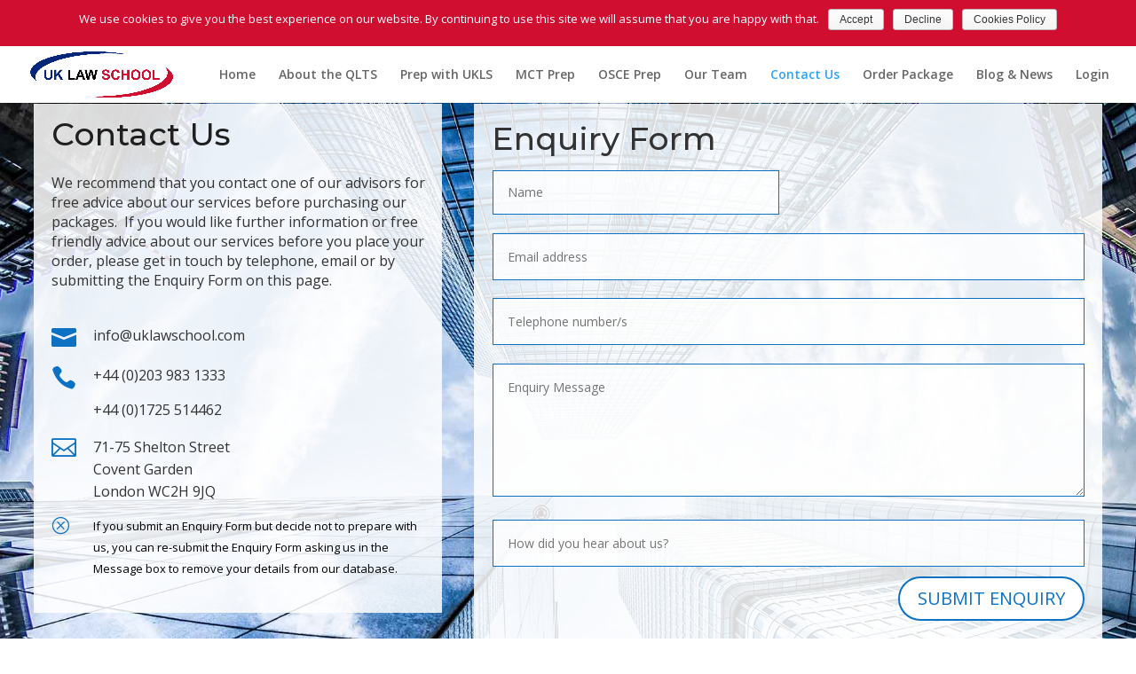

--- FILE ---
content_type: text/html; charset=UTF-8
request_url: http://uklawschool.com/Contact%20Us/
body_size: 9176
content:
<!DOCTYPE html>
<html lang="en-GB" prefix="og: http://ogp.me/ns#">
<head>
	<meta charset="UTF-8" />
<meta http-equiv="X-UA-Compatible" content="IE=edge">
	<link rel="pingback" href="http://uklawschool.com/xmlrpc.php" />

	<script type="text/javascript">
		document.documentElement.className = 'js';
	</script>

	<script>var et_site_url='http://uklawschool.com';var et_post_id='275';function et_core_page_resource_fallback(a,b){"undefined"===typeof b&&(b=a.sheet.cssRules&&0===a.sheet.cssRules.length);b&&(a.onerror=null,a.onload=null,a.href?a.href=et_site_url+"/?et_core_page_resource="+a.id+et_post_id:a.src&&(a.src=et_site_url+"/?et_core_page_resource="+a.id+et_post_id))}
</script><title>QLTS | Qualified Lawyers Transfer Scheme | uklawschool | Contact Us</title>

<!-- This site is optimized with the Yoast SEO plugin v10.1.3 - https://yoast.com/wordpress/plugins/seo/ -->
<meta name="description" content="Contact our QLTS advisors about QLTS training for the MCT and OSCE exams| Expert QLTS Tutors| Become a Solicitor of England and Wales with UK Law School"/>
<link rel="canonical" href="https://uklawschool.com/contact-us/" />
<meta property="og:locale" content="en_GB" />
<meta property="og:type" content="article" />
<meta property="og:title" content="QLTS | Qualified Lawyers Transfer Scheme | uklawschool | Contact Us" />
<meta property="og:description" content="Contact our QLTS advisors about QLTS training for the MCT and OSCE exams| Expert QLTS Tutors| Become a Solicitor of England and Wales with UK Law School" />
<meta property="og:url" content="https://uklawschool.com/contact-us/" />
<meta property="og:site_name" content="uklawschool" />
<meta name="twitter:card" content="summary_large_image" />
<meta name="twitter:description" content="Contact our QLTS advisors about QLTS training for the MCT and OSCE exams| Expert QLTS Tutors| Become a Solicitor of England and Wales with UK Law School" />
<meta name="twitter:title" content="QLTS | Qualified Lawyers Transfer Scheme | uklawschool | Contact Us" />
<script type='application/ld+json'>{"@context":"https://schema.org","@type":"Organization","url":"https://uklawschool.com/","sameAs":[],"@id":"https://uklawschool.com/#organization","name":"UK Law School","logo":"https://uklawschool.com/wp-content/uploads/2019/03/UK-LAW-SCHOOL-LOGO-RGB-fixed.png"}</script>
<!-- / Yoast SEO plugin. -->

<link rel='dns-prefetch' href='//fonts.googleapis.com' />
<link rel='dns-prefetch' href='//s.w.org' />
<link rel="alternate" type="application/rss+xml" title="uklawschool &raquo; Feed" href="https://uklawschool.com/feed/" />
<link rel="alternate" type="application/rss+xml" title="uklawschool &raquo; Comments Feed" href="https://uklawschool.com/comments/feed/" />
<link rel="alternate" type="text/calendar" title="uklawschool &raquo; iCal Feed" href="https://uklawschool.com/events/?ical=1" />
		<script type="text/javascript">
			window._wpemojiSettings = {"baseUrl":"https:\/\/s.w.org\/images\/core\/emoji\/11.2.0\/72x72\/","ext":".png","svgUrl":"https:\/\/s.w.org\/images\/core\/emoji\/11.2.0\/svg\/","svgExt":".svg","source":{"concatemoji":"http:\/\/uklawschool.com\/wp-includes\/js\/wp-emoji-release.min.js?ver=5.1.21"}};
			!function(e,a,t){var n,r,o,i=a.createElement("canvas"),p=i.getContext&&i.getContext("2d");function s(e,t){var a=String.fromCharCode;p.clearRect(0,0,i.width,i.height),p.fillText(a.apply(this,e),0,0);e=i.toDataURL();return p.clearRect(0,0,i.width,i.height),p.fillText(a.apply(this,t),0,0),e===i.toDataURL()}function c(e){var t=a.createElement("script");t.src=e,t.defer=t.type="text/javascript",a.getElementsByTagName("head")[0].appendChild(t)}for(o=Array("flag","emoji"),t.supports={everything:!0,everythingExceptFlag:!0},r=0;r<o.length;r++)t.supports[o[r]]=function(e){if(!p||!p.fillText)return!1;switch(p.textBaseline="top",p.font="600 32px Arial",e){case"flag":return s([55356,56826,55356,56819],[55356,56826,8203,55356,56819])?!1:!s([55356,57332,56128,56423,56128,56418,56128,56421,56128,56430,56128,56423,56128,56447],[55356,57332,8203,56128,56423,8203,56128,56418,8203,56128,56421,8203,56128,56430,8203,56128,56423,8203,56128,56447]);case"emoji":return!s([55358,56760,9792,65039],[55358,56760,8203,9792,65039])}return!1}(o[r]),t.supports.everything=t.supports.everything&&t.supports[o[r]],"flag"!==o[r]&&(t.supports.everythingExceptFlag=t.supports.everythingExceptFlag&&t.supports[o[r]]);t.supports.everythingExceptFlag=t.supports.everythingExceptFlag&&!t.supports.flag,t.DOMReady=!1,t.readyCallback=function(){t.DOMReady=!0},t.supports.everything||(n=function(){t.readyCallback()},a.addEventListener?(a.addEventListener("DOMContentLoaded",n,!1),e.addEventListener("load",n,!1)):(e.attachEvent("onload",n),a.attachEvent("onreadystatechange",function(){"complete"===a.readyState&&t.readyCallback()})),(n=t.source||{}).concatemoji?c(n.concatemoji):n.wpemoji&&n.twemoji&&(c(n.twemoji),c(n.wpemoji)))}(window,document,window._wpemojiSettings);
		</script>
		<meta content="Divi v.3.21" name="generator"/><style type="text/css">
img.wp-smiley,
img.emoji {
	display: inline !important;
	border: none !important;
	box-shadow: none !important;
	height: 1em !important;
	width: 1em !important;
	margin: 0 .07em !important;
	vertical-align: -0.1em !important;
	background: none !important;
	padding: 0 !important;
}
</style>
	<link rel='stylesheet' id='wp-block-library-css'  href='http://uklawschool.com/wp-includes/css/dist/block-library/style.min.css?ver=5.1.21' type='text/css' media='all' />
<link rel='stylesheet' id='cookie-notice-front-css'  href='http://uklawschool.com/wp-content/plugins/cookie-notice/css/front.min.css?ver=5.1.21' type='text/css' media='all' />
<link rel='stylesheet' id='divi-fonts-css'  href='http://fonts.googleapis.com/css?family=Open+Sans:300italic,400italic,600italic,700italic,800italic,400,300,600,700,800&#038;subset=latin,latin-ext' type='text/css' media='all' />
<link rel='stylesheet' id='divi-style-css'  href='http://uklawschool.com/wp-content/themes/Divi/style.css?ver=3.21' type='text/css' media='all' />
<link rel='stylesheet' id='et-builder-googlefonts-cached-css'  href='http://fonts.googleapis.com/css?family=Montserrat%3A100%2C100italic%2C200%2C200italic%2C300%2C300italic%2Cregular%2Citalic%2C500%2C500italic%2C600%2C600italic%2C700%2C700italic%2C800%2C800italic%2C900%2C900italic&#038;ver=5.1.21#038;subset=latin,latin-ext' type='text/css' media='all' />
<link rel='stylesheet' id='jquery-lazyloadxt-spinner-css-css'  href='//uklawschool.com/wp-content/plugins/a3-lazy-load/assets/css/jquery.lazyloadxt.spinner.css?ver=5.1.21' type='text/css' media='all' />
<link rel='stylesheet' id='dashicons-css'  href='http://uklawschool.com/wp-includes/css/dashicons.min.css?ver=5.1.21' type='text/css' media='all' />
<script type='text/javascript' src='http://uklawschool.com/wp-content/plugins/1and1-wordpress-assistant/js/cookies.js?ver=5.1.21'></script>
<script type='text/javascript' src='http://uklawschool.com/wp-includes/js/jquery/jquery.js?ver=1.12.4'></script>
<script type='text/javascript' src='http://uklawschool.com/wp-includes/js/jquery/jquery-migrate.min.js?ver=1.4.1'></script>
<script type='text/javascript'>
/* <![CDATA[ */
var cnArgs = {"ajaxurl":"https:\/\/uklawschool.com\/wp-admin\/admin-ajax.php","hideEffect":"fade","onScroll":"no","onScrollOffset":"100","cookieName":"cookie_notice_accepted","cookieValue":"true","cookieTime":"31536000","cookiePath":"\/","cookieDomain":"","redirection":"","cache":"","refuse":"yes","revoke_cookies":"1","revoke_cookies_opt":"automatic","secure":"0"};
/* ]]> */
</script>
<script type='text/javascript' src='http://uklawschool.com/wp-content/plugins/cookie-notice/js/front.min.js?ver=1.2.46'></script>
<link rel='https://api.w.org/' href='https://uklawschool.com/wp-json/' />
<link rel="EditURI" type="application/rsd+xml" title="RSD" href="https://uklawschool.com/xmlrpc.php?rsd" />
<link rel="wlwmanifest" type="application/wlwmanifest+xml" href="http://uklawschool.com/wp-includes/wlwmanifest.xml" /> 
<meta name="generator" content="WordPress 5.1.21" />
<link rel='shortlink' href='https://uklawschool.com/?p=275' />
<link rel="alternate" type="application/json+oembed" href="https://uklawschool.com/wp-json/oembed/1.0/embed?url=https%3A%2F%2Fuklawschool.com%2Fcontact-us%2F" />
<link rel="alternate" type="text/xml+oembed" href="https://uklawschool.com/wp-json/oembed/1.0/embed?url=https%3A%2F%2Fuklawschool.com%2Fcontact-us%2F&#038;format=xml" />
<meta name="tec-api-version" content="v1"><meta name="tec-api-origin" content="https://uklawschool.com"><link rel="https://theeventscalendar.com/" href="https://uklawschool.com/wp-json/tribe/events/v1/" /><meta name="viewport" content="width=device-width, initial-scale=1.0, maximum-scale=1.0, user-scalable=0" /><style type="text/css">.broken_link, a.broken_link {
	text-decoration: line-through;
}</style><link rel="icon" href="https://uklawschool.com/wp-content/uploads/2019/03/cropped-UKLS-site-icon-32x32.png" sizes="32x32" />
<link rel="icon" href="https://uklawschool.com/wp-content/uploads/2019/03/cropped-UKLS-site-icon-192x192.png" sizes="192x192" />
<link rel="apple-touch-icon-precomposed" href="https://uklawschool.com/wp-content/uploads/2019/03/cropped-UKLS-site-icon-180x180.png" />
<meta name="msapplication-TileImage" content="https://uklawschool.com/wp-content/uploads/2019/03/cropped-UKLS-site-icon-270x270.png" />
<link rel="stylesheet" id="et-core-unified-cached-inline-styles" href="http://uklawschool.com/wp-content/cache/et/275/et-core-unified-17677419871598.min.css" onerror="et_core_page_resource_fallback(this, true)" onload="et_core_page_resource_fallback(this)" /></head>
<body class="page-template-default page page-id-275 cookies-not-set et_divi_builder tribe-no-js et_pb_button_helper_class et_fullwidth_nav et_fullwidth_secondary_nav et_fixed_nav et_show_nav et_cover_background et_secondary_nav_enabled et_pb_gutter osx et_pb_gutters3 et_primary_nav_dropdown_animation_fade et_secondary_nav_dropdown_animation_fade et_pb_footer_columns4 et_header_style_left et_pb_pagebuilder_layout et_smooth_scroll et_right_sidebar et_divi_theme et-db et_minified_js et_minified_css">
	<div id="page-container">

					<div id="top-header">
			<div class="container clearfix">

			
				<div id="et-info">
									<span id="et-info-phone">+44 (0)203 983 1333 / +44 (0)1725 514462</span>
				
									<a href="mailto:info@uklawschool.com"><span id="et-info-email">info@uklawschool.com</span></a>
				
								</div> <!-- #et-info -->

			
				<div id="et-secondary-menu">
								</div> <!-- #et-secondary-menu -->

			</div> <!-- .container -->
		</div> <!-- #top-header -->
		
	
			<header id="main-header" data-height-onload="50">
			<div class="container clearfix et_menu_container">
							<div class="logo_container">
					<span class="logo_helper"></span>
					<a href="https://uklawschool.com/">
						<img src="https://uklawschool.com/wp-content/uploads/2019/03/UK-LAW-SCHOOL-LOGO-RGB-fixed.png" alt="uklawschool" id="logo" data-height-percentage="80" />
					</a>
				</div>
							<div id="et-top-navigation" data-height="50" data-fixed-height="40">
											<nav id="top-menu-nav">
						<ul id="top-menu" class="nav"><li id="menu-item-434" class="menu-item menu-item-type-post_type menu-item-object-page menu-item-home menu-item-434"><a href="https://uklawschool.com/">Home</a></li>
<li id="menu-item-655" class="menu-item menu-item-type-post_type menu-item-object-page menu-item-655"><a href="https://uklawschool.com/about-the-qlts/">About the QLTS</a></li>
<li id="menu-item-677" class="menu-item menu-item-type-post_type menu-item-object-page menu-item-677"><a href="https://uklawschool.com/qlts-prep-with-ukls/">Prep with UKLS</a></li>
<li id="menu-item-1633" class="menu-item menu-item-type-post_type menu-item-object-page menu-item-1633"><a href="https://uklawschool.com/mct-prep/">MCT Prep</a></li>
<li id="menu-item-299" class="menu-item menu-item-type-post_type menu-item-object-page menu-item-299"><a href="https://uklawschool.com/osce-prep/">OSCE Prep</a></li>
<li id="menu-item-298" class="menu-item menu-item-type-post_type menu-item-object-page menu-item-298"><a href="https://uklawschool.com/meet-the-qlts-team/">Our Team</a></li>
<li id="menu-item-297" class="menu-item menu-item-type-post_type menu-item-object-page current-menu-item page_item page-item-275 current_page_item menu-item-297"><a href="https://uklawschool.com/contact-us/" aria-current="page">Contact Us</a></li>
<li id="menu-item-921" class="menu-item menu-item-type-post_type menu-item-object-page menu-item-921"><a href="https://uklawschool.com/order-your-qlts-preparation/">Order Package</a></li>
<li id="menu-item-1146" class="menu-item menu-item-type-post_type menu-item-object-page menu-item-1146"><a href="https://uklawschool.com/qlts-blog-and-news/">Blog &#038; News</a></li>
<li id="menu-item-607" class="menu-item menu-item-type-post_type menu-item-object-page menu-item-607"><a href="https://uklawschool.com/login-to-uk-law-school/">Login</a></li>
</ul>						</nav>
					
					
					
					
					<div id="et_mobile_nav_menu">
				<div class="mobile_nav closed">
					<span class="select_page">Select Page</span>
					<span class="mobile_menu_bar mobile_menu_bar_toggle"></span>
				</div>
			</div>				</div> <!-- #et-top-navigation -->
			</div> <!-- .container -->
			<div class="et_search_outer">
				<div class="container et_search_form_container">
					<form role="search" method="get" class="et-search-form" action="https://uklawschool.com/">
					<input type="search" class="et-search-field" placeholder="Search &hellip;" value="" name="s" title="Search for:" />					</form>
					<span class="et_close_search_field"></span>
				</div>
			</div>
		</header> <!-- #main-header -->
			<div id="et-main-area">
	
<div id="main-content">


			
				<article id="post-275" class="post-275 page type-page status-publish hentry">

				
					<div class="entry-content">
					<div id="et-boc" class="et-boc">
			
			<div class="et_builder_inner_content et_pb_gutters3"><div class="et_pb_section et_pb_section_0 et_animated et_pb_with_background et_pb_section_parallax et_section_regular">
				
				<div class="et_parallax_bg" style="background-image: url(https://uklawschool.com/wp-content/uploads/2019/04/uklawschool-Contact-Us-background-buildings.jpg);"></div>
				
				
					<div class="et_pb_row et_pb_row_0 et_animated et_pb_gutters2 et_pb_row_fullwidth">
				<div class="et_pb_column et_pb_column_2_5 et_pb_column_0    et_pb_css_mix_blend_mode_passthrough">
				
				
				<div class="et_pb_module et_pb_text et_pb_text_0 et_animated et_pb_bg_layout_light  et_pb_text_align_left">
				
				
				<div class="et_pb_text_inner">
					<h1>Contact Us</h1>
				</div>
			</div> <!-- .et_pb_text --><div class="et_pb_module et_pb_text et_pb_text_1 et_animated et_pb_bg_layout_light  et_pb_text_align_left">
				
				
				<div class="et_pb_text_inner">
					<p><span style="color: #333333;">We recommend that you contact one of our advisors for free advice about our services before purchasing our packages.  If you would like further information or free friendly advice about our services before you place your order, please get in touch by telephone, email or by submitting the Enquiry Form on this page.</span></p>
				</div>
			</div> <!-- .et_pb_text --><div class="et_pb_module et_pb_blurb et_pb_blurb_0 et_animated et_pb_bg_layout_light  et_pb_text_align_left  et_pb_blurb_position_left">
				
				
				<div class="et_pb_blurb_content">
					<div class="et_pb_main_blurb_image"><span class="et_pb_image_wrap"><span class="et-pb-icon et-waypoint et_pb_animation_top">&#xe076;</span></span></div>
					<div class="et_pb_blurb_container">
						
						<div class="et_pb_blurb_description">
							<p><a href="mailto:info@uklawschool.com" title="UK Law School enquiry"><span style="color: #333333;">info@uklawschool.com</span></a></p>
						</div><!-- .et_pb_blurb_description -->
					</div>
				</div> <!-- .et_pb_blurb_content -->
			</div> <!-- .et_pb_blurb --><div class="et_pb_module et_pb_blurb et_pb_blurb_1 et_animated et_pb_bg_layout_light  et_pb_text_align_left  et_pb_blurb_position_left">
				
				
				<div class="et_pb_blurb_content">
					<div class="et_pb_main_blurb_image"><span class="et_pb_image_wrap"><span class="et-pb-icon et-waypoint et_pb_animation_top">&#xe090;</span></span></div>
					<div class="et_pb_blurb_container">
						
						<div class="et_pb_blurb_description">
							<p><span style="color: #333333;">+44 (0)203 983 1333</span></p>
<p><span style="color: #333333;">+44 (0)1725 514462</span></p>
						</div><!-- .et_pb_blurb_description -->
					</div>
				</div> <!-- .et_pb_blurb_content -->
			</div> <!-- .et_pb_blurb --><div class="et_pb_module et_pb_blurb et_pb_blurb_2 et_animated et_pb_bg_layout_light  et_pb_text_align_left  et_pb_blurb_position_left">
				
				
				<div class="et_pb_blurb_content">
					<div class="et_pb_main_blurb_image"><span class="et_pb_image_wrap"><span class="et-pb-icon et-waypoint et_pb_animation_top">&#xe010;</span></span></div>
					<div class="et_pb_blurb_container">
						
						<div class="et_pb_blurb_description">
							<div class="yiv8877934878MsoNormal" style="text-align: left;"><span style="color: #333333; font-size: medium;">71-75 Shelton Street</span></div>
<div class="yiv8877934878MsoNormal" style="text-align: left;"><span style="color: #333333; font-size: medium;">Covent Garden</span></div>
<div class="yiv8877934878MsoNormal" style="text-align: left;"><span style="color: #333333; font-size: medium;">London WC2H 9JQ</span></div>
						</div><!-- .et_pb_blurb_description -->
					</div>
				</div> <!-- .et_pb_blurb_content -->
			</div> <!-- .et_pb_blurb --><div class="et_pb_module et_pb_blurb et_pb_blurb_3 et_animated et_pb_bg_layout_light  et_pb_text_align_left  et_pb_blurb_position_left">
				
				
				<div class="et_pb_blurb_content">
					<div class="et_pb_main_blurb_image"><span class="et_pb_image_wrap"><span class="et-pb-icon et-waypoint et_pb_animation_top">&#x51;</span></span></div>
					<div class="et_pb_blurb_container">
						
						<div class="et_pb_blurb_description">
							<div class="yiv8877934878MsoNormal" style="text-align: left;"><span style="color: #000000; font-size: small;"><span size="3">If you submit an Enquiry Form but decide not to prepare with us, you can re-submit the Enquiry Form asking us in the Message box to remove your details from our database.</span></span></div>
						</div><!-- .et_pb_blurb_description -->
					</div>
				</div> <!-- .et_pb_blurb_content -->
			</div> <!-- .et_pb_blurb --><ul class="et_pb_module et_pb_social_media_follow et_pb_social_media_follow_0 clearfix et_pb_bg_layout_light ">
				
				
				
			</ul> <!-- .et_pb_counters -->
			</div> <!-- .et_pb_column --><div class="et_pb_column et_pb_column_3_5 et_pb_column_1    et_pb_css_mix_blend_mode_passthrough">
				
				
				
			<div id="et_pb_contact_form_0" class="et_pb_module et_pb_contact_form_0 et_pb_contact_form_container clearfix" data-form_unique_num="0">
				
				
				<h1 class="et_pb_contact_main_title">Enquiry Form</h1>
				<div class="et-pb-contact-message"></div>
				
				<div class="et_pb_contact">
					<form class="et_pb_contact_form clearfix" method="post" action="https://uklawschool.com/contact-us/">
						<p class="et_pb_with_border et_pb_contact_field et_pb_contact_field_0 et_pb_contact_field_half" data-id="name" data-type="input">
				
				
				<label for="et_pb_contact_name_0" class="et_pb_contact_form_label">Name</label>
				<input type="text" id="et_pb_contact_name_0" class="input" value="" name="et_pb_contact_name_0" data-required_mark="required" data-field_type="input" data-original_id="name" placeholder="Name">
			</p><p class="et_pb_with_border et_pb_contact_field et_pb_contact_field_1  et_pb_text_align_left et_pb_contact_field_last" data-id="email_address" data-type="input">
				
				
				<label for="et_pb_contact_email_address_0" class="et_pb_contact_form_label">Email address</label>
				<input type="text" id="et_pb_contact_email_address_0" class="input" value="" name="et_pb_contact_email_address_0" data-required_mark="required" data-field_type="input" data-original_id="email_address" placeholder="Email address">
			</p><p class="et_pb_with_border et_pb_contact_field et_pb_contact_field_2  et_pb_text_align_left et_pb_contact_field_last" data-id="telephone_number/s_2" data-type="input">
				
				
				<label for="et_pb_contact_telephone_number/s_2_0" class="et_pb_contact_form_label">Telephone number/s</label>
				<input type="text" id="et_pb_contact_telephone_number/s_2_0" class="input" value="" name="et_pb_contact_telephone_number/s_2_0" data-required_mark="required" data-field_type="input" data-original_id="telephone_number/s_2" placeholder="Telephone number/s">
			</p><p class="et_pb_with_border et_pb_contact_field et_pb_contact_field_3 et_pb_contact_field_last" data-id="enquiry_message" data-type="text">
				
				
				<label for="et_pb_contact_enquiry_message_0" class="et_pb_contact_form_label">Enquiry Message</label>
				<textarea name="et_pb_contact_enquiry_message_0" id="et_pb_contact_enquiry_message_0" class="et_pb_contact_message input" data-required_mark="required" data-field_type="text" data-original_id="enquiry_message" placeholder="Enquiry Message"></textarea>
			</p><p class="et_pb_with_border et_pb_contact_field et_pb_contact_field_4 et_pb_contact_field_last" data-id="how_did_you_hear_about_us?" data-type="input">
				
				
				<label for="et_pb_contact_how_did_you_hear_about_us?_0" class="et_pb_contact_form_label">How did you hear about us?</label>
				<input type="text" id="et_pb_contact_how_did_you_hear_about_us?_0" class="input" value="" name="et_pb_contact_how_did_you_hear_about_us?_0" data-required_mark="required" data-field_type="input" data-original_id="how_did_you_hear_about_us?" placeholder="How did you hear about us?">
			</p>
						<input type="hidden" value="et_contact_proccess" name="et_pb_contactform_submit_0">
						<input type="text" value="" name="et_pb_contactform_validate_0" class="et_pb_contactform_validate_field" />
						<div class="et_contact_bottom_container">
							
							<button type="submit" class="et_pb_contact_submit et_pb_button">SUBMIT ENQUIRY</button>
						</div>
						<input type="hidden" id="_wpnonce-et-pb-contact-form-submitted-0" name="_wpnonce-et-pb-contact-form-submitted-0" value="0b2b572f92" /><input type="hidden" name="_wp_http_referer" value="/Contact%20Us/" />
					</form>
				</div> <!-- .et_pb_contact -->
			</div> <!-- .et_pb_contact_form_container -->
			
			</div> <!-- .et_pb_column -->
				
				
			</div> <!-- .et_pb_row -->
				
				
			</div> <!-- .et_pb_section -->			</div>
			
		</div>					</div> <!-- .entry-content -->

				
				</article> <!-- .et_pb_post -->

			

</div> <!-- #main-content -->


	<span class="et_pb_scroll_top et-pb-icon"></span>


			<footer id="main-footer">
				

		
				<div id="et-footer-nav">
					<div class="container">
						<ul id="menu-policies-dropdown" class="bottom-nav"><li id="menu-item-600" class="menu-item menu-item-type-post_type menu-item-object-page menu-item-600"><a href="https://uklawschool.com/uk-law-school-policies/">Privacy and Cookies Policies</a></li>
</ul>					</div>
				</div> <!-- #et-footer-nav -->

			
				<div id="footer-bottom">
					<div class="container clearfix">
				<div id="footer-info">UK LAW SCHOOL LIMITED | Registered in England and Wales | Registered address: 25 Norway Gate, London, United Kingdom, SE16 7TR | Company registration number 11847297

</div>					</div>	<!-- .container -->
				</div>
			</footer> <!-- #main-footer -->
		</div> <!-- #et-main-area -->


	</div> <!-- #page-container -->

			<script>
		( function ( body ) {
			'use strict';
			body.className = body.className.replace( /\btribe-no-js\b/, 'tribe-js' );
		} )( document.body );
		</script>
			<script type="text/javascript">
				var et_animation_data = [{"class":"et_pb_section_0","style":"fade","repeat":"once","duration":"1500ms","delay":"0ms","intensity":"50%","starting_opacity":"0%","speed_curve":"ease-in-out"},{"class":"et_pb_row_0","style":"foldBottom","repeat":"once","duration":"1500ms","delay":"300ms","intensity":"50%","starting_opacity":"0%","speed_curve":"ease-in-out"},{"class":"et_pb_text_0","style":"foldBottom","repeat":"once","duration":"1000ms","delay":"0ms","intensity":"20%","starting_opacity":"0%","speed_curve":"ease-in-out"},{"class":"et_pb_text_1","style":"foldBottom","repeat":"once","duration":"1000ms","delay":"0ms","intensity":"20%","starting_opacity":"0%","speed_curve":"ease-in-out"},{"class":"et_pb_blurb_0","style":"foldBottom","repeat":"once","duration":"1000ms","delay":"0ms","intensity":"20%","starting_opacity":"0%","speed_curve":"ease-in-out"},{"class":"et_pb_blurb_1","style":"foldBottom","repeat":"once","duration":"1000ms","delay":"0ms","intensity":"20%","starting_opacity":"0%","speed_curve":"ease-in-out"},{"class":"et_pb_blurb_2","style":"foldBottom","repeat":"once","duration":"1000ms","delay":"0ms","intensity":"20%","starting_opacity":"0%","speed_curve":"ease-in-out"},{"class":"et_pb_blurb_3","style":"foldBottom","repeat":"once","duration":"1000ms","delay":"0ms","intensity":"20%","starting_opacity":"0%","speed_curve":"ease-in-out"}];
			</script>
	<script> /* <![CDATA[ */var tribe_l10n_datatables = {"aria":{"sort_ascending":": activate to sort column ascending","sort_descending":": activate to sort column descending"},"length_menu":"Show _MENU_ entries","empty_table":"No data available in table","info":"Showing _START_ to _END_ of _TOTAL_ entries","info_empty":"Showing 0 to 0 of 0 entries","info_filtered":"(filtered from _MAX_ total entries)","zero_records":"No matching records found","search":"Search:","all_selected_text":"All items on this page were selected. ","select_all_link":"Select all pages","clear_selection":"Clear Selection.","pagination":{"all":"All","next":"Next","previous":"Previous"},"select":{"rows":{"0":"","_":": Selected %d rows","1":": Selected 1 row"}},"datepicker":{"dayNames":["Sunday","Monday","Tuesday","Wednesday","Thursday","Friday","Saturday"],"dayNamesShort":["Sun","Mon","Tue","Wed","Thu","Fri","Sat"],"dayNamesMin":["S","M","T","W","T","F","S"],"monthNames":["January","February","March","April","May","June","July","August","September","October","November","December"],"monthNamesShort":["January","February","March","April","May","June","July","August","September","October","November","December"],"monthNamesMin":["Jan","Feb","Mar","Apr","May","Jun","Jul","Aug","Sep","Oct","Nov","Dec"],"nextText":"Next","prevText":"Prev","currentText":"Today","closeText":"Done","today":"Today","clear":"Clear"}};var tribe_system_info = {"sysinfo_optin_nonce":"e1358e1413","clipboard_btn_text":"Copy to clipboard","clipboard_copied_text":"System info copied","clipboard_fail_text":"Press \"Cmd + C\" to copy"};/* ]]> */ </script><script type='text/javascript'>
/* <![CDATA[ */
var DIVI = {"item_count":"%d Item","items_count":"%d Items"};
var et_shortcodes_strings = {"previous":"Previous","next":"Next"};
var et_pb_custom = {"ajaxurl":"http:\/\/uklawschool.com\/wp-admin\/admin-ajax.php","images_uri":"http:\/\/uklawschool.com\/wp-content\/themes\/Divi\/images","builder_images_uri":"http:\/\/uklawschool.com\/wp-content\/themes\/Divi\/includes\/builder\/images","et_frontend_nonce":"41bc521ff9","subscription_failed":"Please, check the fields below to make sure you entered the correct information.","et_ab_log_nonce":"53fe36c71f","fill_message":"Please, fill in the following fields:","contact_error_message":"Please, fix the following errors:","invalid":"Invalid email","captcha":"Captcha","prev":"Prev","previous":"Previous","next":"Next","wrong_captcha":"You entered the wrong number in captcha.","ignore_waypoints":"no","is_divi_theme_used":"1","widget_search_selector":".widget_search","is_ab_testing_active":"","page_id":"275","unique_test_id":"","ab_bounce_rate":"5","is_cache_plugin_active":"no","is_shortcode_tracking":"","tinymce_uri":""};
var et_pb_box_shadow_elements = [];
/* ]]> */
</script>
<script type='text/javascript' src='http://uklawschool.com/wp-content/themes/Divi/js/custom.min.js?ver=3.21'></script>
<script type='text/javascript'>
/* <![CDATA[ */
var a3_lazyload_params = {"apply_images":"1","apply_videos":"1"};
/* ]]> */
</script>
<script type='text/javascript' src='//uklawschool.com/wp-content/plugins/a3-lazy-load/assets/js/jquery.lazyloadxt.extra.min.js?ver=1.9.2'></script>
<script type='text/javascript' src='//uklawschool.com/wp-content/plugins/a3-lazy-load/assets/js/jquery.lazyloadxt.srcset.min.js?ver=1.9.2'></script>
<script type='text/javascript'>
/* <![CDATA[ */
var a3_lazyload_extend_params = {"edgeY":"0"};
/* ]]> */
</script>
<script type='text/javascript' src='//uklawschool.com/wp-content/plugins/a3-lazy-load/assets/js/jquery.lazyloadxt.extend.js?ver=1.9.2'></script>
<script type='text/javascript' src='http://uklawschool.com/wp-content/plugins/divi-builder/core/admin/js/common.js?ver=3.21'></script>
<script type='text/javascript' src='http://uklawschool.com/wp-includes/js/wp-embed.min.js?ver=5.1.21'></script>

			<div id="cookie-notice" role="banner" class="cn-top wp-default" style="color: #fff; background-color: #d00e30;"><div class="cookie-notice-container"><span id="cn-notice-text">We use cookies to give you the best experience on our website. By continuing to use this site we will assume that you are happy with that.</span><a href="#" id="cn-accept-cookie" data-cookie-set="accept" class="cn-set-cookie cn-button wp-default button">Accept</a><a href="#" id="cn-refuse-cookie" data-cookie-set="refuse" class="cn-set-cookie cn-button wp-default button">Decline</a><a href="https://uklawschool.com/uk-law-school-policies/" target="_blank" id="cn-more-info" class="cn-more-info cn-button wp-default button">Cookies Policy</a>
				</div>
				<div class="cookie-notice-revoke-container"><a href="#" class="cn-revoke-cookie cn-button wp-default button">Revoke</a></div>
			</div></body>
</html>
